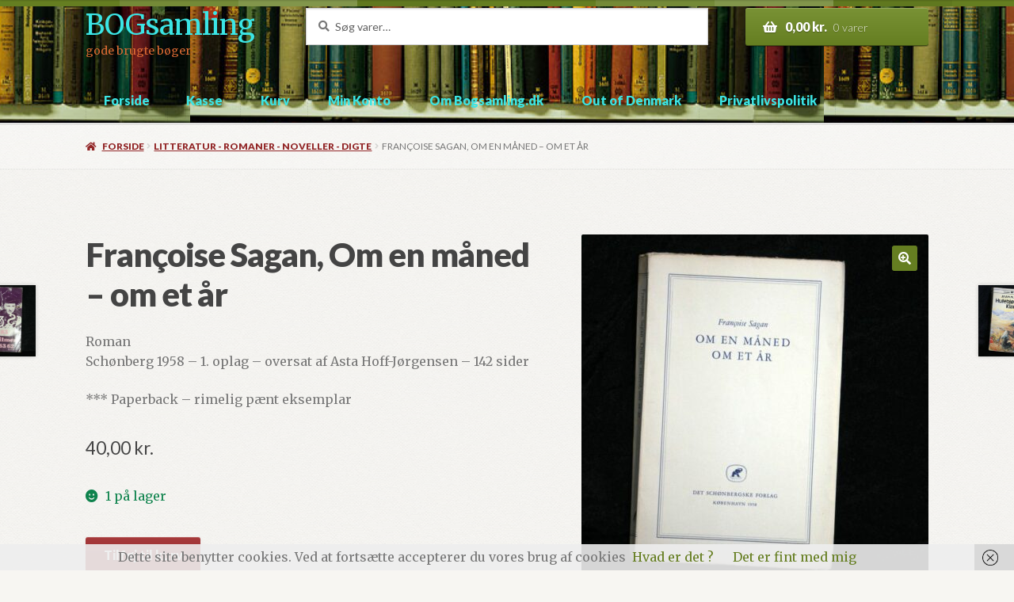

--- FILE ---
content_type: text/html; charset=UTF-8
request_url: https://www.bogsamling.dk/vare/francoise-sagan-om-en-maaned-om-et-aar/
body_size: 16898
content:
<!doctype html>
<html lang="da-DK">
<head>
<meta charset="UTF-8">
<meta name="viewport" content="width=device-width, initial-scale=1">
<link rel="profile" href="http://gmpg.org/xfn/11">
<link rel="pingback" href="https://www.bogsamling.dk/xmlrpc.php">

<title>Françoise Sagan, Om en måned &#8211; om et år &#8211; BOGsamling</title>
<meta name='robots' content='max-image-preview:large' />
<script>window._wca = window._wca || [];</script>
<link rel='dns-prefetch' href='//stats.wp.com' />
<link rel='dns-prefetch' href='//fonts.googleapis.com' />
<link rel='preconnect' href='//c0.wp.com' />
<link rel="alternate" type="application/rss+xml" title="BOGsamling &raquo; Feed" href="https://www.bogsamling.dk/feed/" />
<link rel="alternate" type="application/rss+xml" title="BOGsamling &raquo;-kommentar-feed" href="https://www.bogsamling.dk/comments/feed/" />
<link rel="alternate" title="oEmbed (JSON)" type="application/json+oembed" href="https://www.bogsamling.dk/wp-json/oembed/1.0/embed?url=https%3A%2F%2Fwww.bogsamling.dk%2Fvare%2Ffrancoise-sagan-om-en-maaned-om-et-aar%2F" />
<link rel="alternate" title="oEmbed (XML)" type="text/xml+oembed" href="https://www.bogsamling.dk/wp-json/oembed/1.0/embed?url=https%3A%2F%2Fwww.bogsamling.dk%2Fvare%2Ffrancoise-sagan-om-en-maaned-om-et-aar%2F&#038;format=xml" />
<style id='wp-img-auto-sizes-contain-inline-css'>
img:is([sizes=auto i],[sizes^="auto," i]){contain-intrinsic-size:3000px 1500px}
/*# sourceURL=wp-img-auto-sizes-contain-inline-css */
</style>
<style id='wp-emoji-styles-inline-css'>

	img.wp-smiley, img.emoji {
		display: inline !important;
		border: none !important;
		box-shadow: none !important;
		height: 1em !important;
		width: 1em !important;
		margin: 0 0.07em !important;
		vertical-align: -0.1em !important;
		background: none !important;
		padding: 0 !important;
	}
/*# sourceURL=wp-emoji-styles-inline-css */
</style>
<style id='wp-block-library-inline-css'>
:root{--wp-block-synced-color:#7a00df;--wp-block-synced-color--rgb:122,0,223;--wp-bound-block-color:var(--wp-block-synced-color);--wp-editor-canvas-background:#ddd;--wp-admin-theme-color:#007cba;--wp-admin-theme-color--rgb:0,124,186;--wp-admin-theme-color-darker-10:#006ba1;--wp-admin-theme-color-darker-10--rgb:0,107,160.5;--wp-admin-theme-color-darker-20:#005a87;--wp-admin-theme-color-darker-20--rgb:0,90,135;--wp-admin-border-width-focus:2px}@media (min-resolution:192dpi){:root{--wp-admin-border-width-focus:1.5px}}.wp-element-button{cursor:pointer}:root .has-very-light-gray-background-color{background-color:#eee}:root .has-very-dark-gray-background-color{background-color:#313131}:root .has-very-light-gray-color{color:#eee}:root .has-very-dark-gray-color{color:#313131}:root .has-vivid-green-cyan-to-vivid-cyan-blue-gradient-background{background:linear-gradient(135deg,#00d084,#0693e3)}:root .has-purple-crush-gradient-background{background:linear-gradient(135deg,#34e2e4,#4721fb 50%,#ab1dfe)}:root .has-hazy-dawn-gradient-background{background:linear-gradient(135deg,#faaca8,#dad0ec)}:root .has-subdued-olive-gradient-background{background:linear-gradient(135deg,#fafae1,#67a671)}:root .has-atomic-cream-gradient-background{background:linear-gradient(135deg,#fdd79a,#004a59)}:root .has-nightshade-gradient-background{background:linear-gradient(135deg,#330968,#31cdcf)}:root .has-midnight-gradient-background{background:linear-gradient(135deg,#020381,#2874fc)}:root{--wp--preset--font-size--normal:16px;--wp--preset--font-size--huge:42px}.has-regular-font-size{font-size:1em}.has-larger-font-size{font-size:2.625em}.has-normal-font-size{font-size:var(--wp--preset--font-size--normal)}.has-huge-font-size{font-size:var(--wp--preset--font-size--huge)}.has-text-align-center{text-align:center}.has-text-align-left{text-align:left}.has-text-align-right{text-align:right}.has-fit-text{white-space:nowrap!important}#end-resizable-editor-section{display:none}.aligncenter{clear:both}.items-justified-left{justify-content:flex-start}.items-justified-center{justify-content:center}.items-justified-right{justify-content:flex-end}.items-justified-space-between{justify-content:space-between}.screen-reader-text{border:0;clip-path:inset(50%);height:1px;margin:-1px;overflow:hidden;padding:0;position:absolute;width:1px;word-wrap:normal!important}.screen-reader-text:focus{background-color:#ddd;clip-path:none;color:#444;display:block;font-size:1em;height:auto;left:5px;line-height:normal;padding:15px 23px 14px;text-decoration:none;top:5px;width:auto;z-index:100000}html :where(.has-border-color){border-style:solid}html :where([style*=border-top-color]){border-top-style:solid}html :where([style*=border-right-color]){border-right-style:solid}html :where([style*=border-bottom-color]){border-bottom-style:solid}html :where([style*=border-left-color]){border-left-style:solid}html :where([style*=border-width]){border-style:solid}html :where([style*=border-top-width]){border-top-style:solid}html :where([style*=border-right-width]){border-right-style:solid}html :where([style*=border-bottom-width]){border-bottom-style:solid}html :where([style*=border-left-width]){border-left-style:solid}html :where(img[class*=wp-image-]){height:auto;max-width:100%}:where(figure){margin:0 0 1em}html :where(.is-position-sticky){--wp-admin--admin-bar--position-offset:var(--wp-admin--admin-bar--height,0px)}@media screen and (max-width:600px){html :where(.is-position-sticky){--wp-admin--admin-bar--position-offset:0px}}

/*# sourceURL=wp-block-library-inline-css */
</style><style id='global-styles-inline-css'>
:root{--wp--preset--aspect-ratio--square: 1;--wp--preset--aspect-ratio--4-3: 4/3;--wp--preset--aspect-ratio--3-4: 3/4;--wp--preset--aspect-ratio--3-2: 3/2;--wp--preset--aspect-ratio--2-3: 2/3;--wp--preset--aspect-ratio--16-9: 16/9;--wp--preset--aspect-ratio--9-16: 9/16;--wp--preset--color--black: #000000;--wp--preset--color--cyan-bluish-gray: #abb8c3;--wp--preset--color--white: #ffffff;--wp--preset--color--pale-pink: #f78da7;--wp--preset--color--vivid-red: #cf2e2e;--wp--preset--color--luminous-vivid-orange: #ff6900;--wp--preset--color--luminous-vivid-amber: #fcb900;--wp--preset--color--light-green-cyan: #7bdcb5;--wp--preset--color--vivid-green-cyan: #00d084;--wp--preset--color--pale-cyan-blue: #8ed1fc;--wp--preset--color--vivid-cyan-blue: #0693e3;--wp--preset--color--vivid-purple: #9b51e0;--wp--preset--gradient--vivid-cyan-blue-to-vivid-purple: linear-gradient(135deg,rgb(6,147,227) 0%,rgb(155,81,224) 100%);--wp--preset--gradient--light-green-cyan-to-vivid-green-cyan: linear-gradient(135deg,rgb(122,220,180) 0%,rgb(0,208,130) 100%);--wp--preset--gradient--luminous-vivid-amber-to-luminous-vivid-orange: linear-gradient(135deg,rgb(252,185,0) 0%,rgb(255,105,0) 100%);--wp--preset--gradient--luminous-vivid-orange-to-vivid-red: linear-gradient(135deg,rgb(255,105,0) 0%,rgb(207,46,46) 100%);--wp--preset--gradient--very-light-gray-to-cyan-bluish-gray: linear-gradient(135deg,rgb(238,238,238) 0%,rgb(169,184,195) 100%);--wp--preset--gradient--cool-to-warm-spectrum: linear-gradient(135deg,rgb(74,234,220) 0%,rgb(151,120,209) 20%,rgb(207,42,186) 40%,rgb(238,44,130) 60%,rgb(251,105,98) 80%,rgb(254,248,76) 100%);--wp--preset--gradient--blush-light-purple: linear-gradient(135deg,rgb(255,206,236) 0%,rgb(152,150,240) 100%);--wp--preset--gradient--blush-bordeaux: linear-gradient(135deg,rgb(254,205,165) 0%,rgb(254,45,45) 50%,rgb(107,0,62) 100%);--wp--preset--gradient--luminous-dusk: linear-gradient(135deg,rgb(255,203,112) 0%,rgb(199,81,192) 50%,rgb(65,88,208) 100%);--wp--preset--gradient--pale-ocean: linear-gradient(135deg,rgb(255,245,203) 0%,rgb(182,227,212) 50%,rgb(51,167,181) 100%);--wp--preset--gradient--electric-grass: linear-gradient(135deg,rgb(202,248,128) 0%,rgb(113,206,126) 100%);--wp--preset--gradient--midnight: linear-gradient(135deg,rgb(2,3,129) 0%,rgb(40,116,252) 100%);--wp--preset--font-size--small: 14px;--wp--preset--font-size--medium: 23px;--wp--preset--font-size--large: 26px;--wp--preset--font-size--x-large: 42px;--wp--preset--font-size--normal: 16px;--wp--preset--font-size--huge: 37px;--wp--preset--spacing--20: 0.44rem;--wp--preset--spacing--30: 0.67rem;--wp--preset--spacing--40: 1rem;--wp--preset--spacing--50: 1.5rem;--wp--preset--spacing--60: 2.25rem;--wp--preset--spacing--70: 3.38rem;--wp--preset--spacing--80: 5.06rem;--wp--preset--shadow--natural: 6px 6px 9px rgba(0, 0, 0, 0.2);--wp--preset--shadow--deep: 12px 12px 50px rgba(0, 0, 0, 0.4);--wp--preset--shadow--sharp: 6px 6px 0px rgba(0, 0, 0, 0.2);--wp--preset--shadow--outlined: 6px 6px 0px -3px rgb(255, 255, 255), 6px 6px rgb(0, 0, 0);--wp--preset--shadow--crisp: 6px 6px 0px rgb(0, 0, 0);}:root :where(.is-layout-flow) > :first-child{margin-block-start: 0;}:root :where(.is-layout-flow) > :last-child{margin-block-end: 0;}:root :where(.is-layout-flow) > *{margin-block-start: 24px;margin-block-end: 0;}:root :where(.is-layout-constrained) > :first-child{margin-block-start: 0;}:root :where(.is-layout-constrained) > :last-child{margin-block-end: 0;}:root :where(.is-layout-constrained) > *{margin-block-start: 24px;margin-block-end: 0;}:root :where(.is-layout-flex){gap: 24px;}:root :where(.is-layout-grid){gap: 24px;}body .is-layout-flex{display: flex;}.is-layout-flex{flex-wrap: wrap;align-items: center;}.is-layout-flex > :is(*, div){margin: 0;}body .is-layout-grid{display: grid;}.is-layout-grid > :is(*, div){margin: 0;}.has-black-color{color: var(--wp--preset--color--black) !important;}.has-cyan-bluish-gray-color{color: var(--wp--preset--color--cyan-bluish-gray) !important;}.has-white-color{color: var(--wp--preset--color--white) !important;}.has-pale-pink-color{color: var(--wp--preset--color--pale-pink) !important;}.has-vivid-red-color{color: var(--wp--preset--color--vivid-red) !important;}.has-luminous-vivid-orange-color{color: var(--wp--preset--color--luminous-vivid-orange) !important;}.has-luminous-vivid-amber-color{color: var(--wp--preset--color--luminous-vivid-amber) !important;}.has-light-green-cyan-color{color: var(--wp--preset--color--light-green-cyan) !important;}.has-vivid-green-cyan-color{color: var(--wp--preset--color--vivid-green-cyan) !important;}.has-pale-cyan-blue-color{color: var(--wp--preset--color--pale-cyan-blue) !important;}.has-vivid-cyan-blue-color{color: var(--wp--preset--color--vivid-cyan-blue) !important;}.has-vivid-purple-color{color: var(--wp--preset--color--vivid-purple) !important;}.has-black-background-color{background-color: var(--wp--preset--color--black) !important;}.has-cyan-bluish-gray-background-color{background-color: var(--wp--preset--color--cyan-bluish-gray) !important;}.has-white-background-color{background-color: var(--wp--preset--color--white) !important;}.has-pale-pink-background-color{background-color: var(--wp--preset--color--pale-pink) !important;}.has-vivid-red-background-color{background-color: var(--wp--preset--color--vivid-red) !important;}.has-luminous-vivid-orange-background-color{background-color: var(--wp--preset--color--luminous-vivid-orange) !important;}.has-luminous-vivid-amber-background-color{background-color: var(--wp--preset--color--luminous-vivid-amber) !important;}.has-light-green-cyan-background-color{background-color: var(--wp--preset--color--light-green-cyan) !important;}.has-vivid-green-cyan-background-color{background-color: var(--wp--preset--color--vivid-green-cyan) !important;}.has-pale-cyan-blue-background-color{background-color: var(--wp--preset--color--pale-cyan-blue) !important;}.has-vivid-cyan-blue-background-color{background-color: var(--wp--preset--color--vivid-cyan-blue) !important;}.has-vivid-purple-background-color{background-color: var(--wp--preset--color--vivid-purple) !important;}.has-black-border-color{border-color: var(--wp--preset--color--black) !important;}.has-cyan-bluish-gray-border-color{border-color: var(--wp--preset--color--cyan-bluish-gray) !important;}.has-white-border-color{border-color: var(--wp--preset--color--white) !important;}.has-pale-pink-border-color{border-color: var(--wp--preset--color--pale-pink) !important;}.has-vivid-red-border-color{border-color: var(--wp--preset--color--vivid-red) !important;}.has-luminous-vivid-orange-border-color{border-color: var(--wp--preset--color--luminous-vivid-orange) !important;}.has-luminous-vivid-amber-border-color{border-color: var(--wp--preset--color--luminous-vivid-amber) !important;}.has-light-green-cyan-border-color{border-color: var(--wp--preset--color--light-green-cyan) !important;}.has-vivid-green-cyan-border-color{border-color: var(--wp--preset--color--vivid-green-cyan) !important;}.has-pale-cyan-blue-border-color{border-color: var(--wp--preset--color--pale-cyan-blue) !important;}.has-vivid-cyan-blue-border-color{border-color: var(--wp--preset--color--vivid-cyan-blue) !important;}.has-vivid-purple-border-color{border-color: var(--wp--preset--color--vivid-purple) !important;}.has-vivid-cyan-blue-to-vivid-purple-gradient-background{background: var(--wp--preset--gradient--vivid-cyan-blue-to-vivid-purple) !important;}.has-light-green-cyan-to-vivid-green-cyan-gradient-background{background: var(--wp--preset--gradient--light-green-cyan-to-vivid-green-cyan) !important;}.has-luminous-vivid-amber-to-luminous-vivid-orange-gradient-background{background: var(--wp--preset--gradient--luminous-vivid-amber-to-luminous-vivid-orange) !important;}.has-luminous-vivid-orange-to-vivid-red-gradient-background{background: var(--wp--preset--gradient--luminous-vivid-orange-to-vivid-red) !important;}.has-very-light-gray-to-cyan-bluish-gray-gradient-background{background: var(--wp--preset--gradient--very-light-gray-to-cyan-bluish-gray) !important;}.has-cool-to-warm-spectrum-gradient-background{background: var(--wp--preset--gradient--cool-to-warm-spectrum) !important;}.has-blush-light-purple-gradient-background{background: var(--wp--preset--gradient--blush-light-purple) !important;}.has-blush-bordeaux-gradient-background{background: var(--wp--preset--gradient--blush-bordeaux) !important;}.has-luminous-dusk-gradient-background{background: var(--wp--preset--gradient--luminous-dusk) !important;}.has-pale-ocean-gradient-background{background: var(--wp--preset--gradient--pale-ocean) !important;}.has-electric-grass-gradient-background{background: var(--wp--preset--gradient--electric-grass) !important;}.has-midnight-gradient-background{background: var(--wp--preset--gradient--midnight) !important;}.has-small-font-size{font-size: var(--wp--preset--font-size--small) !important;}.has-medium-font-size{font-size: var(--wp--preset--font-size--medium) !important;}.has-large-font-size{font-size: var(--wp--preset--font-size--large) !important;}.has-x-large-font-size{font-size: var(--wp--preset--font-size--x-large) !important;}
/*# sourceURL=global-styles-inline-css */
</style>

<style id='classic-theme-styles-inline-css'>
/*! This file is auto-generated */
.wp-block-button__link{color:#fff;background-color:#32373c;border-radius:9999px;box-shadow:none;text-decoration:none;padding:calc(.667em + 2px) calc(1.333em + 2px);font-size:1.125em}.wp-block-file__button{background:#32373c;color:#fff;text-decoration:none}
/*# sourceURL=/wp-includes/css/classic-themes.min.css */
</style>
<link rel='stylesheet' id='storefront-gutenberg-blocks-css' href='https://www.bogsamling.dk/wp-content/themes/storefront/assets/css/base/gutenberg-blocks.css?ver=4.6.2' media='all' />
<style id='storefront-gutenberg-blocks-inline-css'>

				.wp-block-button__link:not(.has-text-color) {
					color: #ffffff;
				}

				.wp-block-button__link:not(.has-text-color):hover,
				.wp-block-button__link:not(.has-text-color):focus,
				.wp-block-button__link:not(.has-text-color):active {
					color: #ffffff;
				}

				.wp-block-button__link:not(.has-background) {
					background-color: #657E21;
				}

				.wp-block-button__link:not(.has-background):hover,
				.wp-block-button__link:not(.has-background):focus,
				.wp-block-button__link:not(.has-background):active {
					border-color: #4c6508;
					background-color: #4c6508;
				}

				.wc-block-grid__products .wc-block-grid__product .wp-block-button__link {
					background-color: #657E21;
					border-color: #657E21;
					color: #ffffff;
				}

				.wp-block-quote footer,
				.wp-block-quote cite,
				.wp-block-quote__citation {
					color: #777777;
				}

				.wp-block-pullquote cite,
				.wp-block-pullquote footer,
				.wp-block-pullquote__citation {
					color: #777777;
				}

				.wp-block-image figcaption {
					color: #777777;
				}

				.wp-block-separator.is-style-dots::before {
					color: #444444;
				}

				.wp-block-file a.wp-block-file__button {
					color: #ffffff;
					background-color: #657E21;
					border-color: #657E21;
				}

				.wp-block-file a.wp-block-file__button:hover,
				.wp-block-file a.wp-block-file__button:focus,
				.wp-block-file a.wp-block-file__button:active {
					color: #ffffff;
					background-color: #4c6508;
				}

				.wp-block-code,
				.wp-block-preformatted pre {
					color: #777777;
				}

				.wp-block-table:not( .has-background ):not( .is-style-stripes ) tbody tr:nth-child(2n) td {
					background-color: #f5f4f0;
				}

				.wp-block-cover .wp-block-cover__inner-container h1:not(.has-text-color),
				.wp-block-cover .wp-block-cover__inner-container h2:not(.has-text-color),
				.wp-block-cover .wp-block-cover__inner-container h3:not(.has-text-color),
				.wp-block-cover .wp-block-cover__inner-container h4:not(.has-text-color),
				.wp-block-cover .wp-block-cover__inner-container h5:not(.has-text-color),
				.wp-block-cover .wp-block-cover__inner-container h6:not(.has-text-color) {
					color: #000000;
				}

				div.wc-block-components-price-slider__range-input-progress,
				.rtl .wc-block-components-price-slider__range-input-progress {
					--range-color: #657E21;
				}

				/* Target only IE11 */
				@media all and (-ms-high-contrast: none), (-ms-high-contrast: active) {
					.wc-block-components-price-slider__range-input-progress {
						background: #657E21;
					}
				}

				.wc-block-components-button:not(.is-link) {
					background-color: #922627;
					color: #ffffff;
				}

				.wc-block-components-button:not(.is-link):hover,
				.wc-block-components-button:not(.is-link):focus,
				.wc-block-components-button:not(.is-link):active {
					background-color: #790d0e;
					color: #ffffff;
				}

				.wc-block-components-button:not(.is-link):disabled {
					background-color: #922627;
					color: #ffffff;
				}

				.wc-block-cart__submit-container {
					background-color: #F7F6F2;
				}

				.wc-block-cart__submit-container::before {
					color: rgba(212,211,207,0.5);
				}

				.wc-block-components-order-summary-item__quantity {
					background-color: #F7F6F2;
					border-color: #777777;
					box-shadow: 0 0 0 2px #F7F6F2;
					color: #777777;
				}
			
/*# sourceURL=storefront-gutenberg-blocks-inline-css */
</style>
<link rel='stylesheet' id='photoswipe-css' href='https://c0.wp.com/p/woocommerce/10.4.3/assets/css/photoswipe/photoswipe.min.css' media='all' />
<link rel='stylesheet' id='photoswipe-default-skin-css' href='https://c0.wp.com/p/woocommerce/10.4.3/assets/css/photoswipe/default-skin/default-skin.min.css' media='all' />
<style id='woocommerce-inline-inline-css'>
.woocommerce form .form-row .required { visibility: visible; }
/*# sourceURL=woocommerce-inline-inline-css */
</style>
<link rel='stylesheet' id='storefront-style-css' href='https://www.bogsamling.dk/wp-content/themes/storefront/style.css?ver=4.6.2' media='all' />
<style id='storefront-style-inline-css'>

			.main-navigation ul li a,
			.site-title a,
			ul.menu li a,
			.site-branding h1 a,
			button.menu-toggle,
			button.menu-toggle:hover,
			.handheld-navigation .dropdown-toggle {
				color: #3be5e5;
			}

			button.menu-toggle,
			button.menu-toggle:hover {
				border-color: #3be5e5;
			}

			.main-navigation ul li a:hover,
			.main-navigation ul li:hover > a,
			.site-title a:hover,
			.site-header ul.menu li.current-menu-item > a {
				color: #7cffff;
			}

			table:not( .has-background ) th {
				background-color: #f0efeb;
			}

			table:not( .has-background ) tbody td {
				background-color: #f5f4f0;
			}

			table:not( .has-background ) tbody tr:nth-child(2n) td,
			fieldset,
			fieldset legend {
				background-color: #f3f2ee;
			}

			.site-header,
			.secondary-navigation ul ul,
			.main-navigation ul.menu > li.menu-item-has-children:after,
			.secondary-navigation ul.menu ul,
			.storefront-handheld-footer-bar,
			.storefront-handheld-footer-bar ul li > a,
			.storefront-handheld-footer-bar ul li.search .site-search,
			button.menu-toggle,
			button.menu-toggle:hover {
				background-color: #ffffff;
			}

			p.site-description,
			.site-header,
			.storefront-handheld-footer-bar {
				color: #dd6b33;
			}

			button.menu-toggle:after,
			button.menu-toggle:before,
			button.menu-toggle span:before {
				background-color: #3be5e5;
			}

			h1, h2, h3, h4, h5, h6, .wc-block-grid__product-title {
				color: #444444;
			}

			.widget h1 {
				border-bottom-color: #444444;
			}

			body,
			.secondary-navigation a {
				color: #777777;
			}

			.widget-area .widget a,
			.hentry .entry-header .posted-on a,
			.hentry .entry-header .post-author a,
			.hentry .entry-header .post-comments a,
			.hentry .entry-header .byline a {
				color: #7c7c7c;
			}

			a {
				color: #657E21;
			}

			a:focus,
			button:focus,
			.button.alt:focus,
			input:focus,
			textarea:focus,
			input[type="button"]:focus,
			input[type="reset"]:focus,
			input[type="submit"]:focus,
			input[type="email"]:focus,
			input[type="tel"]:focus,
			input[type="url"]:focus,
			input[type="password"]:focus,
			input[type="search"]:focus {
				outline-color: #657E21;
			}

			button, input[type="button"], input[type="reset"], input[type="submit"], .button, .widget a.button {
				background-color: #657E21;
				border-color: #657E21;
				color: #ffffff;
			}

			button:hover, input[type="button"]:hover, input[type="reset"]:hover, input[type="submit"]:hover, .button:hover, .widget a.button:hover {
				background-color: #4c6508;
				border-color: #4c6508;
				color: #ffffff;
			}

			button.alt, input[type="button"].alt, input[type="reset"].alt, input[type="submit"].alt, .button.alt, .widget-area .widget a.button.alt {
				background-color: #922627;
				border-color: #922627;
				color: #ffffff;
			}

			button.alt:hover, input[type="button"].alt:hover, input[type="reset"].alt:hover, input[type="submit"].alt:hover, .button.alt:hover, .widget-area .widget a.button.alt:hover {
				background-color: #790d0e;
				border-color: #790d0e;
				color: #ffffff;
			}

			.pagination .page-numbers li .page-numbers.current {
				background-color: #deddd9;
				color: #6d6d6d;
			}

			#comments .comment-list .comment-content .comment-text {
				background-color: #f0efeb;
			}

			.site-footer {
				background-color: #ffffff;
				color: #777777;
			}

			.site-footer a:not(.button):not(.components-button) {
				color: #657E21;
			}

			.site-footer .storefront-handheld-footer-bar a:not(.button):not(.components-button) {
				color: #3be5e5;
			}

			.site-footer h1, .site-footer h2, .site-footer h3, .site-footer h4, .site-footer h5, .site-footer h6, .site-footer .widget .widget-title, .site-footer .widget .widgettitle {
				color: #444444;
			}

			.page-template-template-homepage.has-post-thumbnail .type-page.has-post-thumbnail .entry-title {
				color: #000000;
			}

			.page-template-template-homepage.has-post-thumbnail .type-page.has-post-thumbnail .entry-content {
				color: #000000;
			}

			@media screen and ( min-width: 768px ) {
				.secondary-navigation ul.menu a:hover {
					color: #f6844c;
				}

				.secondary-navigation ul.menu a {
					color: #dd6b33;
				}

				.main-navigation ul.menu ul.sub-menu,
				.main-navigation ul.nav-menu ul.children {
					background-color: #f0f0f0;
				}

				.site-header {
					border-bottom-color: #f0f0f0;
				}
			}
/*# sourceURL=storefront-style-inline-css */
</style>
<link rel='stylesheet' id='storefront-icons-css' href='https://www.bogsamling.dk/wp-content/themes/storefront/assets/css/base/icons.css?ver=4.6.2' media='all' />
<link rel='stylesheet' id='storefront-fonts-css' href='https://fonts.googleapis.com/css?family=Source+Sans+Pro%3A400%2C300%2C300italic%2C400italic%2C600%2C700%2C900&#038;subset=latin%2Clatin-ext&#038;ver=4.6.2' media='all' />
<link rel='stylesheet' id='storefront-jetpack-widgets-css' href='https://www.bogsamling.dk/wp-content/themes/storefront/assets/css/jetpack/widgets.css?ver=4.6.2' media='all' />
<link rel='stylesheet' id='storefront-woocommerce-style-css' href='https://www.bogsamling.dk/wp-content/themes/storefront/assets/css/woocommerce/woocommerce.css?ver=4.6.2' media='all' />
<style id='storefront-woocommerce-style-inline-css'>
@font-face {
				font-family: star;
				src: url(https://www.bogsamling.dk/wp-content/plugins/woocommerce/assets/fonts/star.eot);
				src:
					url(https://www.bogsamling.dk/wp-content/plugins/woocommerce/assets/fonts/star.eot?#iefix) format("embedded-opentype"),
					url(https://www.bogsamling.dk/wp-content/plugins/woocommerce/assets/fonts/star.woff) format("woff"),
					url(https://www.bogsamling.dk/wp-content/plugins/woocommerce/assets/fonts/star.ttf) format("truetype"),
					url(https://www.bogsamling.dk/wp-content/plugins/woocommerce/assets/fonts/star.svg#star) format("svg");
				font-weight: 400;
				font-style: normal;
			}
			@font-face {
				font-family: WooCommerce;
				src: url(https://www.bogsamling.dk/wp-content/plugins/woocommerce/assets/fonts/WooCommerce.eot);
				src:
					url(https://www.bogsamling.dk/wp-content/plugins/woocommerce/assets/fonts/WooCommerce.eot?#iefix) format("embedded-opentype"),
					url(https://www.bogsamling.dk/wp-content/plugins/woocommerce/assets/fonts/WooCommerce.woff) format("woff"),
					url(https://www.bogsamling.dk/wp-content/plugins/woocommerce/assets/fonts/WooCommerce.ttf) format("truetype"),
					url(https://www.bogsamling.dk/wp-content/plugins/woocommerce/assets/fonts/WooCommerce.svg#WooCommerce) format("svg");
				font-weight: 400;
				font-style: normal;
			}

			a.cart-contents,
			.site-header-cart .widget_shopping_cart a {
				color: #3be5e5;
			}

			a.cart-contents:hover,
			.site-header-cart .widget_shopping_cart a:hover,
			.site-header-cart:hover > li > a {
				color: #7cffff;
			}

			table.cart td.product-remove,
			table.cart td.actions {
				border-top-color: #F7F6F2;
			}

			.storefront-handheld-footer-bar ul li.cart .count {
				background-color: #3be5e5;
				color: #ffffff;
				border-color: #ffffff;
			}

			.woocommerce-tabs ul.tabs li.active a,
			ul.products li.product .price,
			.onsale,
			.wc-block-grid__product-onsale,
			.widget_search form:before,
			.widget_product_search form:before {
				color: #777777;
			}

			.woocommerce-breadcrumb a,
			a.woocommerce-review-link,
			.product_meta a {
				color: #7c7c7c;
			}

			.wc-block-grid__product-onsale,
			.onsale {
				border-color: #777777;
			}

			.star-rating span:before,
			.quantity .plus, .quantity .minus,
			p.stars a:hover:after,
			p.stars a:after,
			.star-rating span:before,
			#payment .payment_methods li input[type=radio]:first-child:checked+label:before {
				color: #657E21;
			}

			.widget_price_filter .ui-slider .ui-slider-range,
			.widget_price_filter .ui-slider .ui-slider-handle {
				background-color: #657E21;
			}

			.order_details {
				background-color: #f0efeb;
			}

			.order_details > li {
				border-bottom: 1px dotted #dbdad6;
			}

			.order_details:before,
			.order_details:after {
				background: -webkit-linear-gradient(transparent 0,transparent 0),-webkit-linear-gradient(135deg,#f0efeb 33.33%,transparent 33.33%),-webkit-linear-gradient(45deg,#f0efeb 33.33%,transparent 33.33%)
			}

			#order_review {
				background-color: #F7F6F2;
			}

			#payment .payment_methods > li .payment_box,
			#payment .place-order {
				background-color: #f2f1ed;
			}

			#payment .payment_methods > li:not(.woocommerce-notice) {
				background-color: #edece8;
			}

			#payment .payment_methods > li:not(.woocommerce-notice):hover {
				background-color: #e8e7e3;
			}

			.woocommerce-pagination .page-numbers li .page-numbers.current {
				background-color: #deddd9;
				color: #6d6d6d;
			}

			.wc-block-grid__product-onsale,
			.onsale,
			.woocommerce-pagination .page-numbers li .page-numbers:not(.current) {
				color: #777777;
			}

			p.stars a:before,
			p.stars a:hover~a:before,
			p.stars.selected a.active~a:before {
				color: #777777;
			}

			p.stars.selected a.active:before,
			p.stars:hover a:before,
			p.stars.selected a:not(.active):before,
			p.stars.selected a.active:before {
				color: #657E21;
			}

			.single-product div.product .woocommerce-product-gallery .woocommerce-product-gallery__trigger {
				background-color: #657E21;
				color: #ffffff;
			}

			.single-product div.product .woocommerce-product-gallery .woocommerce-product-gallery__trigger:hover {
				background-color: #4c6508;
				border-color: #4c6508;
				color: #ffffff;
			}

			.button.added_to_cart:focus,
			.button.wc-forward:focus {
				outline-color: #657E21;
			}

			.added_to_cart,
			.site-header-cart .widget_shopping_cart a.button,
			.wc-block-grid__products .wc-block-grid__product .wp-block-button__link {
				background-color: #657E21;
				border-color: #657E21;
				color: #ffffff;
			}

			.added_to_cart:hover,
			.site-header-cart .widget_shopping_cart a.button:hover,
			.wc-block-grid__products .wc-block-grid__product .wp-block-button__link:hover {
				background-color: #4c6508;
				border-color: #4c6508;
				color: #ffffff;
			}

			.added_to_cart.alt, .added_to_cart, .widget a.button.checkout {
				background-color: #922627;
				border-color: #922627;
				color: #ffffff;
			}

			.added_to_cart.alt:hover, .added_to_cart:hover, .widget a.button.checkout:hover {
				background-color: #790d0e;
				border-color: #790d0e;
				color: #ffffff;
			}

			.button.loading {
				color: #657E21;
			}

			.button.loading:hover {
				background-color: #657E21;
			}

			.button.loading:after {
				color: #ffffff;
			}

			@media screen and ( min-width: 768px ) {
				.site-header-cart .widget_shopping_cart,
				.site-header .product_list_widget li .quantity {
					color: #dd6b33;
				}

				.site-header-cart .widget_shopping_cart .buttons,
				.site-header-cart .widget_shopping_cart .total {
					background-color: #f5f5f5;
				}

				.site-header-cart .widget_shopping_cart {
					background-color: #f0f0f0;
				}
			}
				.storefront-product-pagination a {
					color: #777777;
					background-color: #F7F6F2;
				}
				.storefront-sticky-add-to-cart {
					color: #777777;
					background-color: #F7F6F2;
				}

				.storefront-sticky-add-to-cart a:not(.button) {
					color: #3be5e5;
				}
/*# sourceURL=storefront-woocommerce-style-inline-css */
</style>
<link rel='stylesheet' id='storefront-child-style-css' href='https://www.bogsamling.dk/wp-content/themes/bookshop/style.css?ver=1.0.20' media='all' />
<style id='storefront-child-style-inline-css'>

				.secondary-navigation ul.menu li a,
				.woocommerce-breadcrumb a,
				ul.products li.product .price,
				.star-rating span:before {
					color: #922627;
				}

				.site-header-cart .widget_shopping_cart, .main-navigation ul.menu ul.sub-menu, .main-navigation ul.nav-menu ul.children {
					background-color: #ffffff;
				}

				.star-rating:before {
					color: #777777;
				}

				.single-product div.product .summary .price,
				#reviews .commentlist li .review-meta strong,
				.main-navigation ul li.smm-active .widget h3.widget-title {
					color: #444444;
				}

				ul.products li.product h3,
				ul.products li.product .button,
				ul.products li.product .added_to_cart,
				.widget-area .widget a:not(.button) {
					color: #657E21;
				}

				.main-navigation ul li .smm-mega-menu ul.products li.product a.button.add_to_cart_button,
				.main-navigation ul li .smm-mega-menu ul.products li.product a.added_to_cart,
				.main-navigation ul li .smm-mega-menu ul.products li.product a.button.add_to_cart_button:hover,
				.main-navigation ul li .smm-mega-menu ul.products li.product a.added_to_cart:hover,
				.main-navigation ul li .smm-mega-menu ul.products li.product a.button.product_type_grouped,
				.main-navigation ul li .smm-mega-menu ul.products li.product a.button.product_type_grouped:hover {
					color: #657E21 !important;
					background-color: transparent !important;
				}

				.widget-area .widget a:hover,
				.main-navigation ul li a:hover,
				.main-navigation ul li:hover > a,
				.site-title a:hover, a.cart-contents:hover,
				.site-header-cart .widget_shopping_cart a:hover,
				.site-header-cart:hover > li > a,
				ul.menu li.current-menu-item > a {
					color: #3d5600;
				}

				ul.products li.product .format,
				ul.products li.product .author,
				ul.products li.product .button:before,
				mark {
					color: #777777;
				}

				.onsale {
					background-color: #657E21;
					color: #F7F6F2;
				}

				.secondary-navigation ul.menu li a:hover {
					color: #ba4e4f;
				}

				.site-header:before {
					background-color: #657E21;
				}

				.button,
				button:not(.pswp__button),
				input[type=button],
				input[type=reset],
				input[type=submit],
				.wc-block-components-panel__button,
				.site-header-cart .cart-contents {
					background: #657E21; /* Old browsers */
					background: -moz-linear-gradient(top, #799235 0%, #657E21 100%); /* FF3.6-15 */
					background: -webkit-linear-gradient(top, #799235 0%,#657E21 100%); /* Chrome10-25,Safari5.1-6 */
					background: linear-gradient(to bottom, #799235 0%,#657E21 100%); /* W3C, IE10+, FF16+, Chrome26+, Opera12+, Safari7+ */
					filter: progid:DXImageTransform.Microsoft.gradient( startColorstr="#799235", endColorstr="#657E21",GradientType=0 ); /* IE6-9 */
					color: #ffffff
				}
				
				button.wc-block-components-chip__remove {
					box-shadow: none;
				}

				.button:hover,
				button:not(.pswp__button):hover,
				input[type=button]:hover,
				input[type=reset]:hover,
				input[type=submit]:hover,
				.site-header-cart .cart-contents:hover {
					background: #657E21; /* Old browsers */
					background: -moz-linear-gradient(top, #657E21 0%, #425b00 100%); /* FF3.6-15 */
					background: -webkit-linear-gradient(top, #657E21 0%,#425b00 100%); /* Chrome10-25,Safari5.1-6 */
					background: linear-gradient(to bottom, #657E21 0%,#425b00 100%); /* W3C, IE10+, FF16+, Chrome26+, Opera12+, Safari7+ */
					filter: progid:DXImageTransform.Microsoft.gradient( startColorstr="#657E21", endColorstr="#425b00",GradientType=0 ); /* IE6-9 */
				}
				
				button.wc-block-components-chip__remove:hover {
					background: none;
				}

				.button.alt,
				button.alt,
				input[type=button].alt,
				input[type=reset].alt,
				input[type=submit].alt {
					background: #922627; /* Old browsers */
					background: -moz-linear-gradient(top, #a63a3b 0%, #922627 100%); /* FF3.6-15 */
					background: -webkit-linear-gradient(top, #a63a3b 0%,#922627 100%); /* Chrome10-25,Safari5.1-6 */
					background: linear-gradient(to bottom, #a63a3b 0%,#922627 100%); /* W3C, IE10+, FF16+, Chrome26+, Opera12+, Safari7+ */
					filter: progid:DXImageTransform.Microsoft.gradient( startColorstr="#a63a3b", endColorstr="#922627",GradientType=0 ); /* IE6-9 */
					color: #ffffff
				}

				.button.alt:hover,
				button.alt:hover,
				input[type=button].alt:hover,
				input[type=reset].alt:hover,
				input[type=submit].alt:hover {
					background: #922627; /* Old browsers */
					background: -moz-linear-gradient(top, #922627 0%, #6f0304 100%); /* FF3.6-15 */
					background: -webkit-linear-gradient(top, #922627 0%,#6f0304 100%); /* Chrome10-25,Safari5.1-6 */
					background: linear-gradient(to bottom, #922627 0%,#6f0304 100%); /* W3C, IE10+, FF16+, Chrome26+, Opera12+, Safari7+ */
					filter: progid:DXImageTransform.Microsoft.gradient( startColorstr="#922627", endColorstr="#6f0304",GradientType=0 ); /* IE6-9 */
				}

				.site-header-cart .cart-contents:hover,
				.site-header-cart:hover .cart-contents,
				ul.menu li.current-menu-item > a.cart-contents {
					color: #ffffff
				}

				ul.menu li.current-menu-item > a,
				table th,
				#payment .payment_methods li label {
					color: #dd6b33;
				}

				.main-navigation ul.nav-menu > li:hover > a,
				ul.menu li.current-menu-item > a:not(.cart-contents),
				.main-navigation ul.menu ul,
				.site-header-cart .widget_shopping_cart,
				.smm-mega-menu {
					background: #ffffff;
				}

				.main-navigation ul li.smm-active li:hover a {
					color: #3be5e5 !important;
				}

				.widget-area .widget,
				table,
				.woocommerce-tabs ul.tabs,
				.storefront-sorting,
				#order_review_heading,
				#order_review {
					background: #fefdf9;
				}

				.widget-area .widget.widget_shopping_cart {
					background: #fffffc;
				}

				.widget-area .widget .widget-title, .widget-area .widget .widgettitle,
				.site-main .storefront-product-section .section-title {
					border-bottom-color: #e8e7e3;
				}

				.widget-area .widget .widget-title:after, .widget-area .widget .widgettitle:after {
					background-color: #e8e7e3;
					border: 2px solid #fefdf9;
					box-shadow: 0 0 0 2px #e8e7e3;
				}

				.site-main .storefront-product-section .section-title:after {
					background-color: #e8e7e3;
					border: 2px solid #F7F6F2;
					box-shadow: 0 0 0 2px #e8e7e3;
				}
				
				.wc-block-components-panel__button:hover {
					color: #ffffff;
					font-family: #ffffff;
				}
/*# sourceURL=storefront-child-style-inline-css */
</style>
<link rel='stylesheet' id='bookshop-fonts-css' href='https://fonts.googleapis.com/css?family=Merriweather%3A400%2C400italic%2C700%7CLato%3A300%2C400%2C400italic%2C700%2C700italic%2C900&#038;subset=latin%2Clatin-ext' media='all' />
<link rel='stylesheet' id='storefront-woocommerce-brands-style-css' href='https://www.bogsamling.dk/wp-content/themes/storefront/assets/css/woocommerce/extensions/brands.css?ver=4.6.2' media='all' />
<script src="https://c0.wp.com/c/6.9/wp-includes/js/jquery/jquery.min.js" id="jquery-core-js"></script>
<script src="https://c0.wp.com/c/6.9/wp-includes/js/jquery/jquery-migrate.min.js" id="jquery-migrate-js"></script>
<script src="https://c0.wp.com/p/woocommerce/10.4.3/assets/js/jquery-blockui/jquery.blockUI.min.js" id="wc-jquery-blockui-js" defer data-wp-strategy="defer"></script>
<script id="wc-add-to-cart-js-extra">
var wc_add_to_cart_params = {"ajax_url":"/wp-admin/admin-ajax.php","wc_ajax_url":"/?wc-ajax=%%endpoint%%","i18n_view_cart":"Se kurv","cart_url":"https://www.bogsamling.dk/kurv/","is_cart":"","cart_redirect_after_add":"no"};
//# sourceURL=wc-add-to-cart-js-extra
</script>
<script src="https://c0.wp.com/p/woocommerce/10.4.3/assets/js/frontend/add-to-cart.min.js" id="wc-add-to-cart-js" defer data-wp-strategy="defer"></script>
<script src="https://c0.wp.com/p/woocommerce/10.4.3/assets/js/zoom/jquery.zoom.min.js" id="wc-zoom-js" defer data-wp-strategy="defer"></script>
<script src="https://c0.wp.com/p/woocommerce/10.4.3/assets/js/flexslider/jquery.flexslider.min.js" id="wc-flexslider-js" defer data-wp-strategy="defer"></script>
<script src="https://c0.wp.com/p/woocommerce/10.4.3/assets/js/photoswipe/photoswipe.min.js" id="wc-photoswipe-js" defer data-wp-strategy="defer"></script>
<script src="https://c0.wp.com/p/woocommerce/10.4.3/assets/js/photoswipe/photoswipe-ui-default.min.js" id="wc-photoswipe-ui-default-js" defer data-wp-strategy="defer"></script>
<script id="wc-single-product-js-extra">
var wc_single_product_params = {"i18n_required_rating_text":"V\u00e6lg venligst en bed\u00f8mmelse","i18n_rating_options":["1 ud af 5 stjerner","2 ud af 5 stjerner","3 ud af 5 stjerner","4 ud af 5 stjerner","5 ud af 5 stjerner"],"i18n_product_gallery_trigger_text":"Se billedgalleri i fuld sk\u00e6rm","review_rating_required":"yes","flexslider":{"rtl":false,"animation":"slide","smoothHeight":true,"directionNav":false,"controlNav":"thumbnails","slideshow":false,"animationSpeed":500,"animationLoop":false,"allowOneSlide":false},"zoom_enabled":"1","zoom_options":[],"photoswipe_enabled":"1","photoswipe_options":{"shareEl":false,"closeOnScroll":false,"history":false,"hideAnimationDuration":0,"showAnimationDuration":0},"flexslider_enabled":"1"};
//# sourceURL=wc-single-product-js-extra
</script>
<script src="https://c0.wp.com/p/woocommerce/10.4.3/assets/js/frontend/single-product.min.js" id="wc-single-product-js" defer data-wp-strategy="defer"></script>
<script src="https://c0.wp.com/p/woocommerce/10.4.3/assets/js/js-cookie/js.cookie.min.js" id="wc-js-cookie-js" defer data-wp-strategy="defer"></script>
<script id="woocommerce-js-extra">
var woocommerce_params = {"ajax_url":"/wp-admin/admin-ajax.php","wc_ajax_url":"/?wc-ajax=%%endpoint%%","i18n_password_show":"Vis adgangskode","i18n_password_hide":"Skjul adgangskode"};
//# sourceURL=woocommerce-js-extra
</script>
<script src="https://c0.wp.com/p/woocommerce/10.4.3/assets/js/frontend/woocommerce.min.js" id="woocommerce-js" defer data-wp-strategy="defer"></script>
<script id="wc-cart-fragments-js-extra">
var wc_cart_fragments_params = {"ajax_url":"/wp-admin/admin-ajax.php","wc_ajax_url":"/?wc-ajax=%%endpoint%%","cart_hash_key":"wc_cart_hash_608a2794fd80eea6fc60a1f9ac21c91a","fragment_name":"wc_fragments_608a2794fd80eea6fc60a1f9ac21c91a","request_timeout":"5000"};
//# sourceURL=wc-cart-fragments-js-extra
</script>
<script src="https://c0.wp.com/p/woocommerce/10.4.3/assets/js/frontend/cart-fragments.min.js" id="wc-cart-fragments-js" defer data-wp-strategy="defer"></script>
<script src="https://stats.wp.com/s-202605.js" id="woocommerce-analytics-js" defer data-wp-strategy="defer"></script>
<link rel="https://api.w.org/" href="https://www.bogsamling.dk/wp-json/" /><link rel="alternate" title="JSON" type="application/json" href="https://www.bogsamling.dk/wp-json/wp/v2/product/13234" /><link rel="EditURI" type="application/rsd+xml" title="RSD" href="https://www.bogsamling.dk/xmlrpc.php?rsd" />
<meta name="generator" content="WordPress 6.9" />
<meta name="generator" content="WooCommerce 10.4.3" />
<link rel="canonical" href="https://www.bogsamling.dk/vare/francoise-sagan-om-en-maaned-om-et-aar/" />
<link rel='shortlink' href='https://www.bogsamling.dk/?p=13234' />
	<style>img#wpstats{display:none}</style>
			<noscript><style>.woocommerce-product-gallery{ opacity: 1 !important; }</style></noscript>
	<style id="custom-background-css">
body.custom-background { background-color: #F7F6F2; background-image: url("https://www.bogsamling.dk/wp-content/themes/bookshop/assets/images/paper.png"); background-position: left top; background-size: auto; background-repeat: repeat; background-attachment: fixed; }
</style>
	<link rel="icon" href="https://www.bogsamling.dk/wp-content/uploads/2020/05/cropped-bog-32x32.png" sizes="32x32" />
<link rel="icon" href="https://www.bogsamling.dk/wp-content/uploads/2020/05/cropped-bog-192x192.png" sizes="192x192" />
<link rel="apple-touch-icon" href="https://www.bogsamling.dk/wp-content/uploads/2020/05/cropped-bog-180x180.png" />
<meta name="msapplication-TileImage" content="https://www.bogsamling.dk/wp-content/uploads/2020/05/cropped-bog-270x270.png" />
<link rel='stylesheet' id='wc-blocks-style-css' href='https://c0.wp.com/p/woocommerce/10.4.3/assets/client/blocks/wc-blocks.css' media='all' />
</head>

<body class="wp-singular product-template-default single single-product postid-13234 custom-background wp-embed-responsive wp-theme-storefront wp-child-theme-bookshop theme-storefront woocommerce woocommerce-page woocommerce-no-js storefront-2-3 storefront-full-width-content storefront-align-wide left-sidebar woocommerce-active">



<div id="page" class="hfeed site">
	
	<header id="masthead" class="site-header" role="banner" style="background-image: url(https://www.bogsamling.dk/wp-content/uploads/2020/05/cropped-bog-2.png); ">

		<div class="col-full">		<a class="skip-link screen-reader-text" href="#site-navigation">Spring til navigation</a>
		<a class="skip-link screen-reader-text" href="#content">Spring til indhold</a>
				<div class="site-branding">
			<div class="beta site-title"><a href="https://www.bogsamling.dk/" rel="home">BOGsamling</a></div><p class="site-description">gode brugte bøger</p>		</div>
					<div class="site-search">
				<div class="widget woocommerce widget_product_search"><form role="search" method="get" class="woocommerce-product-search" action="https://www.bogsamling.dk/">
	<label class="screen-reader-text" for="woocommerce-product-search-field-0">Søg efter:</label>
	<input type="search" id="woocommerce-product-search-field-0" class="search-field" placeholder="Søg varer&hellip;" value="" name="s" />
	<button type="submit" value="Søg" class="">Søg</button>
	<input type="hidden" name="post_type" value="product" />
</form>
</div>			</div>
					<ul id="site-header-cart" class="site-header-cart menu">
			<li class="">
							<a class="cart-contents" href="https://www.bogsamling.dk/kurv/" title="Vis kurv">
								<span class="woocommerce-Price-amount amount">0,00&nbsp;<span class="woocommerce-Price-currencySymbol">kr.</span></span> <span class="count">0 varer</span>
			</a>
					</li>
			<li>
				<div class="widget woocommerce widget_shopping_cart"><div class="widget_shopping_cart_content"></div></div>			</li>
		</ul>
			<section class="bookshop-primary-navigation">		<nav id="site-navigation" class="main-navigation" role="navigation" aria-label="Primær navigation">
		<button id="site-navigation-menu-toggle" class="menu-toggle" aria-controls="site-navigation" aria-expanded="false"><span>Menu</span></button>
			<div class="menu"><ul>
<li ><a href="https://www.bogsamling.dk/">Forside</a></li><li class="page_item page-item-9"><a href="https://www.bogsamling.dk/kasse/">Kasse</a></li>
<li class="page_item page-item-8"><a href="https://www.bogsamling.dk/kurv/">Kurv</a></li>
<li class="page_item page-item-10"><a href="https://www.bogsamling.dk/min-konto/">Min Konto</a></li>
<li class="page_item page-item-6217"><a href="https://www.bogsamling.dk/om-bogsamling-dk/">Om Bogsamling.dk</a></li>
<li class="page_item page-item-6815"><a href="https://www.bogsamling.dk/outside-of-denmark/">Out of Denmark</a></li>
<li class="page_item page-item-3"><a href="https://www.bogsamling.dk/privatlivspolitik/">Privatlivspolitik</a></li>
</ul></div>
<div class="menu"><ul>
<li ><a href="https://www.bogsamling.dk/">Forside</a></li><li class="page_item page-item-9"><a href="https://www.bogsamling.dk/kasse/">Kasse</a></li>
<li class="page_item page-item-8"><a href="https://www.bogsamling.dk/kurv/">Kurv</a></li>
<li class="page_item page-item-10"><a href="https://www.bogsamling.dk/min-konto/">Min Konto</a></li>
<li class="page_item page-item-6217"><a href="https://www.bogsamling.dk/om-bogsamling-dk/">Om Bogsamling.dk</a></li>
<li class="page_item page-item-6815"><a href="https://www.bogsamling.dk/outside-of-denmark/">Out of Denmark</a></li>
<li class="page_item page-item-3"><a href="https://www.bogsamling.dk/privatlivspolitik/">Privatlivspolitik</a></li>
</ul></div>
		</nav><!-- #site-navigation -->
		</section></div>
	</header><!-- #masthead -->

	<div class="storefront-breadcrumb"><div class="col-full"><nav class="woocommerce-breadcrumb" aria-label="brødkrummer"><a href="https://www.bogsamling.dk">Forside</a><span class="breadcrumb-separator"> / </span><a href="https://www.bogsamling.dk/vare-kategori/romaner-noveller-digte-litteratur/">Litteratur - Romaner - Noveller - Digte</a><span class="breadcrumb-separator"> / </span>Françoise Sagan, Om en måned &#8211; om et år</nav></div></div>
	<div id="content" class="site-content" tabindex="-1">
		<div class="col-full">

		<div class="woocommerce"></div>
			<div id="primary" class="content-area">
			<main id="main" class="site-main" role="main">
		
					
			<div class="woocommerce-notices-wrapper"></div><div id="product-13234" class="product type-product post-13234 status-publish first instock product_cat-gamle-antikke-antikvariske product_cat-romaner-noveller-digte-litteratur product_tag-antikvarisk product_tag-biografisk product_tag-historisk product_tag-udenlandske-forfattere has-post-thumbnail shipping-taxable purchasable product-type-simple">

	<div class="woocommerce-product-gallery woocommerce-product-gallery--with-images woocommerce-product-gallery--columns-5 images" data-columns="5" style="opacity: 0; transition: opacity .25s ease-in-out;">
	<div class="woocommerce-product-gallery__wrapper">
		<div data-thumb="https://www.bogsamling.dk/wp-content/uploads/2022/06/franqoise-sagan-om-en-maaned-om-et-aar--100x100.jpg" data-thumb-alt="Françoise Sagan, Om en måned - om et år" data-thumb-srcset="https://www.bogsamling.dk/wp-content/uploads/2022/06/franqoise-sagan-om-en-maaned-om-et-aar--100x100.jpg 100w, https://www.bogsamling.dk/wp-content/uploads/2022/06/franqoise-sagan-om-en-maaned-om-et-aar--300x300.jpg 300w, https://www.bogsamling.dk/wp-content/uploads/2022/06/franqoise-sagan-om-en-maaned-om-et-aar--150x150.jpg 150w, https://www.bogsamling.dk/wp-content/uploads/2022/06/franqoise-sagan-om-en-maaned-om-et-aar--768x768.jpg 768w, https://www.bogsamling.dk/wp-content/uploads/2022/06/franqoise-sagan-om-en-maaned-om-et-aar--231x231.jpg 231w, https://www.bogsamling.dk/wp-content/uploads/2022/06/franqoise-sagan-om-en-maaned-om-et-aar--438x438.jpg 438w, https://www.bogsamling.dk/wp-content/uploads/2022/06/franqoise-sagan-om-en-maaned-om-et-aar-.jpg 800w"  data-thumb-sizes="(max-width: 100px) 100vw, 100px" class="woocommerce-product-gallery__image"><a href="https://www.bogsamling.dk/wp-content/uploads/2022/06/franqoise-sagan-om-en-maaned-om-et-aar-.jpg"><img width="438" height="438" src="https://www.bogsamling.dk/wp-content/uploads/2022/06/franqoise-sagan-om-en-maaned-om-et-aar--438x438.jpg" class="wp-post-image" alt="Françoise Sagan, Om en måned - om et år" data-caption="" data-src="https://www.bogsamling.dk/wp-content/uploads/2022/06/franqoise-sagan-om-en-maaned-om-et-aar-.jpg" data-large_image="https://www.bogsamling.dk/wp-content/uploads/2022/06/franqoise-sagan-om-en-maaned-om-et-aar-.jpg" data-large_image_width="800" data-large_image_height="800" decoding="async" fetchpriority="high" srcset="https://www.bogsamling.dk/wp-content/uploads/2022/06/franqoise-sagan-om-en-maaned-om-et-aar--438x438.jpg 438w, https://www.bogsamling.dk/wp-content/uploads/2022/06/franqoise-sagan-om-en-maaned-om-et-aar--300x300.jpg 300w, https://www.bogsamling.dk/wp-content/uploads/2022/06/franqoise-sagan-om-en-maaned-om-et-aar--150x150.jpg 150w, https://www.bogsamling.dk/wp-content/uploads/2022/06/franqoise-sagan-om-en-maaned-om-et-aar--768x768.jpg 768w, https://www.bogsamling.dk/wp-content/uploads/2022/06/franqoise-sagan-om-en-maaned-om-et-aar--231x231.jpg 231w, https://www.bogsamling.dk/wp-content/uploads/2022/06/franqoise-sagan-om-en-maaned-om-et-aar--100x100.jpg 100w, https://www.bogsamling.dk/wp-content/uploads/2022/06/franqoise-sagan-om-en-maaned-om-et-aar-.jpg 800w" sizes="(max-width: 438px) 100vw, 438px" /></a></div><div data-thumb="https://www.bogsamling.dk/wp-content/uploads/2022/06/franqoise-sagan-om-en-maaned-om-et-aar-c-100x100.jpg" data-thumb-alt="Françoise Sagan, Om en måned - om et år - Billede 2" data-thumb-srcset="https://www.bogsamling.dk/wp-content/uploads/2022/06/franqoise-sagan-om-en-maaned-om-et-aar-c-100x100.jpg 100w, https://www.bogsamling.dk/wp-content/uploads/2022/06/franqoise-sagan-om-en-maaned-om-et-aar-c-300x300.jpg 300w, https://www.bogsamling.dk/wp-content/uploads/2022/06/franqoise-sagan-om-en-maaned-om-et-aar-c-150x150.jpg 150w, https://www.bogsamling.dk/wp-content/uploads/2022/06/franqoise-sagan-om-en-maaned-om-et-aar-c-768x768.jpg 768w, https://www.bogsamling.dk/wp-content/uploads/2022/06/franqoise-sagan-om-en-maaned-om-et-aar-c-231x231.jpg 231w, https://www.bogsamling.dk/wp-content/uploads/2022/06/franqoise-sagan-om-en-maaned-om-et-aar-c-438x438.jpg 438w, https://www.bogsamling.dk/wp-content/uploads/2022/06/franqoise-sagan-om-en-maaned-om-et-aar-c.jpg 800w"  data-thumb-sizes="(max-width: 100px) 100vw, 100px" class="woocommerce-product-gallery__image"><a href="https://www.bogsamling.dk/wp-content/uploads/2022/06/franqoise-sagan-om-en-maaned-om-et-aar-c.jpg"><img width="438" height="438" src="https://www.bogsamling.dk/wp-content/uploads/2022/06/franqoise-sagan-om-en-maaned-om-et-aar-c-438x438.jpg" class="" alt="Françoise Sagan, Om en måned - om et år - Billede 2" data-caption="" data-src="https://www.bogsamling.dk/wp-content/uploads/2022/06/franqoise-sagan-om-en-maaned-om-et-aar-c.jpg" data-large_image="https://www.bogsamling.dk/wp-content/uploads/2022/06/franqoise-sagan-om-en-maaned-om-et-aar-c.jpg" data-large_image_width="800" data-large_image_height="800" decoding="async" srcset="https://www.bogsamling.dk/wp-content/uploads/2022/06/franqoise-sagan-om-en-maaned-om-et-aar-c-438x438.jpg 438w, https://www.bogsamling.dk/wp-content/uploads/2022/06/franqoise-sagan-om-en-maaned-om-et-aar-c-300x300.jpg 300w, https://www.bogsamling.dk/wp-content/uploads/2022/06/franqoise-sagan-om-en-maaned-om-et-aar-c-150x150.jpg 150w, https://www.bogsamling.dk/wp-content/uploads/2022/06/franqoise-sagan-om-en-maaned-om-et-aar-c-768x768.jpg 768w, https://www.bogsamling.dk/wp-content/uploads/2022/06/franqoise-sagan-om-en-maaned-om-et-aar-c-231x231.jpg 231w, https://www.bogsamling.dk/wp-content/uploads/2022/06/franqoise-sagan-om-en-maaned-om-et-aar-c-100x100.jpg 100w, https://www.bogsamling.dk/wp-content/uploads/2022/06/franqoise-sagan-om-en-maaned-om-et-aar-c.jpg 800w" sizes="(max-width: 438px) 100vw, 438px" /></a></div><div data-thumb="https://www.bogsamling.dk/wp-content/uploads/2022/06/franqoise-sagan-om-en-maaned-om-et-aar-b-100x100.jpg" data-thumb-alt="Françoise Sagan, Om en måned - om et år - Billede 3" data-thumb-srcset="https://www.bogsamling.dk/wp-content/uploads/2022/06/franqoise-sagan-om-en-maaned-om-et-aar-b-100x100.jpg 100w, https://www.bogsamling.dk/wp-content/uploads/2022/06/franqoise-sagan-om-en-maaned-om-et-aar-b-300x300.jpg 300w, https://www.bogsamling.dk/wp-content/uploads/2022/06/franqoise-sagan-om-en-maaned-om-et-aar-b-150x150.jpg 150w, https://www.bogsamling.dk/wp-content/uploads/2022/06/franqoise-sagan-om-en-maaned-om-et-aar-b-768x768.jpg 768w, https://www.bogsamling.dk/wp-content/uploads/2022/06/franqoise-sagan-om-en-maaned-om-et-aar-b-231x231.jpg 231w, https://www.bogsamling.dk/wp-content/uploads/2022/06/franqoise-sagan-om-en-maaned-om-et-aar-b-438x438.jpg 438w, https://www.bogsamling.dk/wp-content/uploads/2022/06/franqoise-sagan-om-en-maaned-om-et-aar-b.jpg 800w"  data-thumb-sizes="(max-width: 100px) 100vw, 100px" class="woocommerce-product-gallery__image"><a href="https://www.bogsamling.dk/wp-content/uploads/2022/06/franqoise-sagan-om-en-maaned-om-et-aar-b.jpg"><img width="438" height="438" src="https://www.bogsamling.dk/wp-content/uploads/2022/06/franqoise-sagan-om-en-maaned-om-et-aar-b-438x438.jpg" class="" alt="Françoise Sagan, Om en måned - om et år - Billede 3" data-caption="" data-src="https://www.bogsamling.dk/wp-content/uploads/2022/06/franqoise-sagan-om-en-maaned-om-et-aar-b.jpg" data-large_image="https://www.bogsamling.dk/wp-content/uploads/2022/06/franqoise-sagan-om-en-maaned-om-et-aar-b.jpg" data-large_image_width="800" data-large_image_height="800" decoding="async" srcset="https://www.bogsamling.dk/wp-content/uploads/2022/06/franqoise-sagan-om-en-maaned-om-et-aar-b-438x438.jpg 438w, https://www.bogsamling.dk/wp-content/uploads/2022/06/franqoise-sagan-om-en-maaned-om-et-aar-b-300x300.jpg 300w, https://www.bogsamling.dk/wp-content/uploads/2022/06/franqoise-sagan-om-en-maaned-om-et-aar-b-150x150.jpg 150w, https://www.bogsamling.dk/wp-content/uploads/2022/06/franqoise-sagan-om-en-maaned-om-et-aar-b-768x768.jpg 768w, https://www.bogsamling.dk/wp-content/uploads/2022/06/franqoise-sagan-om-en-maaned-om-et-aar-b-231x231.jpg 231w, https://www.bogsamling.dk/wp-content/uploads/2022/06/franqoise-sagan-om-en-maaned-om-et-aar-b-100x100.jpg 100w, https://www.bogsamling.dk/wp-content/uploads/2022/06/franqoise-sagan-om-en-maaned-om-et-aar-b.jpg 800w" sizes="(max-width: 438px) 100vw, 438px" /></a></div>	</div>
</div>

	<div class="summary entry-summary">
		<h1 class="product_title entry-title">Françoise Sagan, Om en måned &#8211; om et år</h1><div class="woocommerce-product-details__short-description">
	<p>Roman<br />
Schønberg 1958 &#8211; 1. oplag &#8211; oversat af Asta Hoff-Jørgensen &#8211; 142 sider </p>
<p>*** Paperback &#8211; rimelig pænt eksemplar </p>
</div>
<p class="price"><span class="woocommerce-Price-amount amount"><bdi>40,00&nbsp;<span class="woocommerce-Price-currencySymbol">kr.</span></bdi></span></p>
<p class="stock in-stock">1 på lager</p>

	
	<form class="cart" action="https://www.bogsamling.dk/vare/francoise-sagan-om-en-maaned-om-et-aar/" method="post" enctype='multipart/form-data'>
		
		<div class="quantity">
		<label class="screen-reader-text" for="quantity_697c7355d0552">Françoise Sagan, Om en måned - om et år antal</label>
	<input
		type="hidden"
				id="quantity_697c7355d0552"
		class="input-text qty text"
		name="quantity"
		value="1"
		aria-label="Vareantal"
				min="1"
					max="1"
							step="1"
			placeholder=""
			inputmode="numeric"
			autocomplete="off"
			/>
	</div>

		<button type="submit" name="add-to-cart" value="13234" class="single_add_to_cart_button button alt">Tilføj til kurv</button>

			</form>

	
<div class="product_meta">

	
	
		<span class="sku_wrapper">Varenummer (SKU): <span class="sku">bs 7507</span></span>

	
	<span class="posted_in">Kategorier: <a href="https://www.bogsamling.dk/vare-kategori/gamle-antikke-antikvariske/" rel="tag">Gamle - Antikke - Antikvariske</a>, <a href="https://www.bogsamling.dk/vare-kategori/romaner-noveller-digte-litteratur/" rel="tag">Litteratur - Romaner - Noveller - Digte</a></span>
	<span class="tagged_as">Tags: <a href="https://www.bogsamling.dk/vare-tag/antikvarisk/" rel="tag">antikvarisk</a>, <a href="https://www.bogsamling.dk/vare-tag/biografisk/" rel="tag">biografisk</a>, <a href="https://www.bogsamling.dk/vare-tag/historisk/" rel="tag">historisk</a>, <a href="https://www.bogsamling.dk/vare-tag/udenlandske-forfattere/" rel="tag">udenlandske forfattere</a></span>
	
</div>
	</div>

	
	<section class="related products">

					<h2>Relaterede varer</h2>
				<ul class="products columns-4">

			
					<li class="product type-product post-384 status-publish first instock product_cat-romaner-noveller-digte-litteratur product_tag-boeger product_tag-brugte-boeger product_tag-danske-forfattere product_tag-et-andet-ansigt product_tag-fagboeger product_tag-poul-oerum product_tag-skoenlitteratur product_tag-spirituelle-boeger has-post-thumbnail shipping-taxable purchasable product-type-simple">
	<a href="https://www.bogsamling.dk/vare/poul-oerum-et-andet-ansigt/" class="woocommerce-LoopProduct-link woocommerce-loop-product__link"><img width="231" height="323" src="https://www.bogsamling.dk/wp-content/uploads/2019/08/poul-ørum-et-andet-ansigt-231x323.jpg" class="attachment-woocommerce_thumbnail size-woocommerce_thumbnail" alt="Poul Ørum, Et andet ansigt" decoding="async" loading="lazy" srcset="https://www.bogsamling.dk/wp-content/uploads/2019/08/poul-ørum-et-andet-ansigt-231x323.jpg 231w, https://www.bogsamling.dk/wp-content/uploads/2019/08/poul-ørum-et-andet-ansigt-215x300.jpg 215w, https://www.bogsamling.dk/wp-content/uploads/2019/08/poul-ørum-et-andet-ansigt.jpg 358w" sizes="auto, (max-width: 231px) 100vw, 231px" /><h2 class="woocommerce-loop-product__title">Poul Ørum, Et andet ansigt</h2>
	<span class="price"><span class="woocommerce-Price-amount amount"><bdi>30,00&nbsp;<span class="woocommerce-Price-currencySymbol">kr.</span></bdi></span></span>
</a><a href="/vare/francoise-sagan-om-en-maaned-om-et-aar/?add-to-cart=384" aria-describedby="woocommerce_loop_add_to_cart_link_describedby_384" data-quantity="1" class="button product_type_simple add_to_cart_button ajax_add_to_cart" data-product_id="384" data-product_sku="bs 325" aria-label="Læg i kurv: &ldquo;Poul Ørum, Et andet ansigt&rdquo;" rel="nofollow" data-success_message="&ldquo;Poul Ørum, Et andet ansigt&rdquo; er blevet tilføjet til din kurv" role="button">Tilføj til kurv</a>	<span id="woocommerce_loop_add_to_cart_link_describedby_384" class="screen-reader-text">
			</span>
</li>

			
					<li class="product type-product post-418 status-publish instock product_cat-romaner-noveller-digte-litteratur product_cat-gamle-antikke-antikvariske product_cat-musikhistorie-noder-sangboeger product_tag-danske-folkeviser-1 product_tag-ernst-frandsen product_tag-historisk product_tag-musik product_tag-skoenlitteratur has-post-thumbnail shipping-taxable purchasable product-type-simple">
	<a href="https://www.bogsamling.dk/vare/ernst-frandsen-danske-folkeviser-1/" class="woocommerce-LoopProduct-link woocommerce-loop-product__link"><img width="231" height="231" src="https://www.bogsamling.dk/wp-content/uploads/2019/08/Ernst-Frandsen-Danske-folkeviser-i-udvalg--231x231.jpg" class="attachment-woocommerce_thumbnail size-woocommerce_thumbnail" alt="Ernst Frandsen, Danske folkeviser i udvalg -1" decoding="async" loading="lazy" srcset="https://www.bogsamling.dk/wp-content/uploads/2019/08/Ernst-Frandsen-Danske-folkeviser-i-udvalg--231x231.jpg 231w, https://www.bogsamling.dk/wp-content/uploads/2019/08/Ernst-Frandsen-Danske-folkeviser-i-udvalg--300x300.jpg 300w, https://www.bogsamling.dk/wp-content/uploads/2019/08/Ernst-Frandsen-Danske-folkeviser-i-udvalg--150x150.jpg 150w, https://www.bogsamling.dk/wp-content/uploads/2019/08/Ernst-Frandsen-Danske-folkeviser-i-udvalg--768x768.jpg 768w, https://www.bogsamling.dk/wp-content/uploads/2019/08/Ernst-Frandsen-Danske-folkeviser-i-udvalg--438x438.jpg 438w, https://www.bogsamling.dk/wp-content/uploads/2019/08/Ernst-Frandsen-Danske-folkeviser-i-udvalg--100x100.jpg 100w, https://www.bogsamling.dk/wp-content/uploads/2019/08/Ernst-Frandsen-Danske-folkeviser-i-udvalg-.jpg 800w" sizes="auto, (max-width: 231px) 100vw, 231px" /><h2 class="woocommerce-loop-product__title">Ernst Frandsen, Danske folkeviser i udvalg -1</h2>
	<span class="price"><span class="woocommerce-Price-amount amount"><bdi>50,00&nbsp;<span class="woocommerce-Price-currencySymbol">kr.</span></bdi></span></span>
</a><a href="/vare/francoise-sagan-om-en-maaned-om-et-aar/?add-to-cart=418" aria-describedby="woocommerce_loop_add_to_cart_link_describedby_418" data-quantity="1" class="button product_type_simple add_to_cart_button ajax_add_to_cart" data-product_id="418" data-product_sku="bs 335" aria-label="Læg i kurv: &ldquo;Ernst Frandsen, Danske folkeviser i udvalg -1&rdquo;" rel="nofollow" data-success_message="&ldquo;Ernst Frandsen, Danske folkeviser i udvalg -1&rdquo; er blevet tilføjet til din kurv" role="button">Tilføj til kurv</a>	<span id="woocommerce_loop_add_to_cart_link_describedby_418" class="screen-reader-text">
			</span>
</li>

			
					<li class="product type-product post-328 status-publish instock product_cat-romaner-noveller-digte-litteratur product_tag-boeger product_tag-brugte-boeger product_tag-danske-forfattere product_tag-fagboeger product_tag-leif-panduro product_tag-oegledage product_tag-skoenlitteratur product_tag-spirituelle-boeger has-post-thumbnail shipping-taxable purchasable product-type-simple">
	<a href="https://www.bogsamling.dk/vare/leif-panduro-oegledage/" class="woocommerce-LoopProduct-link woocommerce-loop-product__link"><img width="231" height="231" src="https://www.bogsamling.dk/wp-content/uploads/2019/08/Leif-Panduro-Oegledage-231x231.jpg" class="attachment-woocommerce_thumbnail size-woocommerce_thumbnail" alt="Leif Panduro, Øgledage" decoding="async" loading="lazy" srcset="https://www.bogsamling.dk/wp-content/uploads/2019/08/Leif-Panduro-Oegledage-231x231.jpg 231w, https://www.bogsamling.dk/wp-content/uploads/2019/08/Leif-Panduro-Oegledage-300x300.jpg 300w, https://www.bogsamling.dk/wp-content/uploads/2019/08/Leif-Panduro-Oegledage-150x150.jpg 150w, https://www.bogsamling.dk/wp-content/uploads/2019/08/Leif-Panduro-Oegledage-768x768.jpg 768w, https://www.bogsamling.dk/wp-content/uploads/2019/08/Leif-Panduro-Oegledage-438x438.jpg 438w, https://www.bogsamling.dk/wp-content/uploads/2019/08/Leif-Panduro-Oegledage-100x100.jpg 100w, https://www.bogsamling.dk/wp-content/uploads/2019/08/Leif-Panduro-Oegledage.jpg 800w" sizes="auto, (max-width: 231px) 100vw, 231px" /><h2 class="woocommerce-loop-product__title">Leif Panduro, Øgledage</h2>
	<span class="price"><span class="woocommerce-Price-amount amount"><bdi>30,00&nbsp;<span class="woocommerce-Price-currencySymbol">kr.</span></bdi></span></span>
</a><a href="/vare/francoise-sagan-om-en-maaned-om-et-aar/?add-to-cart=328" aria-describedby="woocommerce_loop_add_to_cart_link_describedby_328" data-quantity="1" class="button product_type_simple add_to_cart_button ajax_add_to_cart" data-product_id="328" data-product_sku="bs 308" aria-label="Læg i kurv: &ldquo;Leif Panduro, Øgledage&rdquo;" rel="nofollow" data-success_message="&ldquo;Leif Panduro, Øgledage&rdquo; er blevet tilføjet til din kurv" role="button">Tilføj til kurv</a>	<span id="woocommerce_loop_add_to_cart_link_describedby_328" class="screen-reader-text">
			</span>
</li>

			
					<li class="product type-product post-353 status-publish last instock product_cat-romaner-noveller-digte-litteratur product_tag-boeger product_tag-brugte-boeger product_tag-danske-forfattere product_tag-fagboeger product_tag-kejserinde-eugenie product_tag-octave-aubry product_tag-skoenlitteratur product_tag-spirituelle-boeger has-post-thumbnail shipping-taxable purchasable product-type-simple">
	<a href="https://www.bogsamling.dk/vare/octave-aubry-kejserinde-eugenie/" class="woocommerce-LoopProduct-link woocommerce-loop-product__link"><img width="231" height="342" src="https://www.bogsamling.dk/wp-content/uploads/2019/08/octave-aubry-kejserinde-eugenie-231x342.jpg" class="attachment-woocommerce_thumbnail size-woocommerce_thumbnail" alt="Octave Aubry, Kejserinde Eugénie" decoding="async" loading="lazy" srcset="https://www.bogsamling.dk/wp-content/uploads/2019/08/octave-aubry-kejserinde-eugenie-231x342.jpg 231w, https://www.bogsamling.dk/wp-content/uploads/2019/08/octave-aubry-kejserinde-eugenie-203x300.jpg 203w, https://www.bogsamling.dk/wp-content/uploads/2019/08/octave-aubry-kejserinde-eugenie.jpg 338w" sizes="auto, (max-width: 231px) 100vw, 231px" /><h2 class="woocommerce-loop-product__title">Octave Aubry, Kejserinde Eugénie</h2>
	<span class="price"><span class="woocommerce-Price-amount amount"><bdi>30,00&nbsp;<span class="woocommerce-Price-currencySymbol">kr.</span></bdi></span></span>
</a><a href="/vare/francoise-sagan-om-en-maaned-om-et-aar/?add-to-cart=353" aria-describedby="woocommerce_loop_add_to_cart_link_describedby_353" data-quantity="1" class="button product_type_simple add_to_cart_button ajax_add_to_cart" data-product_id="353" data-product_sku="bs 316" aria-label="Læg i kurv: &ldquo;Octave Aubry, Kejserinde Eugénie&rdquo;" rel="nofollow" data-success_message="&ldquo;Octave Aubry, Kejserinde Eugénie&rdquo; er blevet tilføjet til din kurv" role="button">Tilføj til kurv</a>	<span id="woocommerce_loop_add_to_cart_link_describedby_353" class="screen-reader-text">
			</span>
</li>

			
		</ul>

	</section>
			<nav class="storefront-product-pagination" aria-label="Flere varer">
							<a href="https://www.bogsamling.dk/vare/folkefilmen-1982-83-katalog/" rel="prev">
					<img width="231" height="231" src="https://www.bogsamling.dk/wp-content/uploads/2022/06/folkefilmen-82-83-katalog--231x231.jpg" class="attachment-woocommerce_thumbnail size-woocommerce_thumbnail" alt="Folkefilmen, 1982-83 Katalog" loading="lazy" />					<span class="storefront-product-pagination__title">Folkefilmen, 1982-83 Katalog</span>
				</a>
			
							<a href="https://www.bogsamling.dk/vare/jean-m-auels-hulebjoernens-klan/" rel="next">
					<img width="231" height="231" src="https://www.bogsamling.dk/wp-content/uploads/2022/06/jean-m-auel-hulebjoernens-klan-231x231.jpg" class="attachment-woocommerce_thumbnail size-woocommerce_thumbnail" alt="Jean M. Auels, Hulebjørnens klan" loading="lazy" />					<span class="storefront-product-pagination__title">Jean M. Auels, Hulebjørnens klan</span>
				</a>
					</nav><!-- .storefront-product-pagination -->
		</div>


		
				</main><!-- #main -->
		</div><!-- #primary -->

		
	

		</div><!-- .col-full -->
	</div><!-- #content -->

	
	<footer id="colophon" class="site-footer" role="contentinfo">
		<div class="col-full">

					<div class="site-info">
			&copy; BOGsamling 2026
							<br />
				<a class="privacy-policy-link" href="https://www.bogsamling.dk/privatlivspolitik/" rel="privacy-policy">Privatlivspolitik</a><span role="separator" aria-hidden="true"></span><a href="https://woocommerce.com" target="_blank" title="WooCommerce - Bedste e-handels platform til WordPress" rel="noreferrer nofollow">Lavet med WooCommerce</a>.					</div><!-- .site-info -->
				<div class="storefront-handheld-footer-bar">
			<ul class="columns-3">
									<li class="my-account">
						<a href="https://www.bogsamling.dk/min-konto/">Min konto</a>					</li>
									<li class="search">
						<a href="">Søg</a>			<div class="site-search">
				<div class="widget woocommerce widget_product_search"><form role="search" method="get" class="woocommerce-product-search" action="https://www.bogsamling.dk/">
	<label class="screen-reader-text" for="woocommerce-product-search-field-1">Søg efter:</label>
	<input type="search" id="woocommerce-product-search-field-1" class="search-field" placeholder="Søg varer&hellip;" value="" name="s" />
	<button type="submit" value="Søg" class="">Søg</button>
	<input type="hidden" name="post_type" value="product" />
</form>
</div>			</div>
								</li>
									<li class="cart">
									<a class="footer-cart-contents" href="https://www.bogsamling.dk/kurv/">Indkøbskurv				<span class="count">0</span>
			</a>
							</li>
							</ul>
		</div>
		
		</div><!-- .col-full -->
	</footer><!-- #colophon -->

				<section class="storefront-sticky-add-to-cart">
				<div class="col-full">
					<div class="storefront-sticky-add-to-cart__content">
						<img width="231" height="231" src="https://www.bogsamling.dk/wp-content/uploads/2022/06/franqoise-sagan-om-en-maaned-om-et-aar--231x231.jpg" class="attachment-woocommerce_thumbnail size-woocommerce_thumbnail" alt="Françoise Sagan, Om en måned - om et år" loading="lazy" />						<div class="storefront-sticky-add-to-cart__content-product-info">
							<span class="storefront-sticky-add-to-cart__content-title">Du ser på: <strong>Françoise Sagan, Om en måned &#8211; om et år</strong></span>
							<span class="storefront-sticky-add-to-cart__content-price"><span class="woocommerce-Price-amount amount">40,00&nbsp;<span class="woocommerce-Price-currencySymbol">kr.</span></span></span>
													</div>
						<a href="/vare/francoise-sagan-om-en-maaned-om-et-aar/?add-to-cart=13234" class="storefront-sticky-add-to-cart__content-button button alt" rel="nofollow">
							Tilføj til kurv						</a>
					</div>
				</div>
			</section><!-- .storefront-sticky-add-to-cart -->
		
</div><!-- #page -->

<script type="speculationrules">
{"prefetch":[{"source":"document","where":{"and":[{"href_matches":"/*"},{"not":{"href_matches":["/wp-*.php","/wp-admin/*","/wp-content/uploads/*","/wp-content/*","/wp-content/plugins/*","/wp-content/themes/bookshop/*","/wp-content/themes/storefront/*","/*\\?(.+)"]}},{"not":{"selector_matches":"a[rel~=\"nofollow\"]"}},{"not":{"selector_matches":".no-prefetch, .no-prefetch a"}}]},"eagerness":"conservative"}]}
</script>
<script type="application/ld+json">{"@context":"https://schema.org/","@graph":[{"@context":"https://schema.org/","@type":"BreadcrumbList","itemListElement":[{"@type":"ListItem","position":1,"item":{"name":"Forside","@id":"https://www.bogsamling.dk"}},{"@type":"ListItem","position":2,"item":{"name":"Litteratur - Romaner - Noveller - Digte","@id":"https://www.bogsamling.dk/vare-kategori/romaner-noveller-digte-litteratur/"}},{"@type":"ListItem","position":3,"item":{"name":"Fran\u00e7oise Sagan, Om en m\u00e5ned &amp;#8211; om et \u00e5r","@id":"https://www.bogsamling.dk/vare/francoise-sagan-om-en-maaned-om-et-aar/"}}]},{"@context":"https://schema.org/","@type":"Product","@id":"https://www.bogsamling.dk/vare/francoise-sagan-om-en-maaned-om-et-aar/#product","name":"Fran\u00e7oise Sagan, Om en m\u00e5ned - om et \u00e5r","url":"https://www.bogsamling.dk/vare/francoise-sagan-om-en-maaned-om-et-aar/","description":"Roman \r\nSch\u00f8nberg 1958 - 1. oplag - oversat af Asta Hoff-J\u00f8rgensen - 142 sider \r\n\r\n*** Paperback - rimelig p\u00e6nt eksemplar","image":"https://www.bogsamling.dk/wp-content/uploads/2022/06/franqoise-sagan-om-en-maaned-om-et-aar-.jpg","sku":"bs 7507","offers":[{"@type":"Offer","priceSpecification":[{"@type":"UnitPriceSpecification","price":"40.00","priceCurrency":"DKK","valueAddedTaxIncluded":false,"validThrough":"2027-12-31"}],"priceValidUntil":"2027-12-31","availability":"https://schema.org/InStock","url":"https://www.bogsamling.dk/vare/francoise-sagan-om-en-maaned-om-et-aar/","seller":{"@type":"Organization","name":"BOGsamling","url":"https://www.bogsamling.dk"}}]}]}</script>
<div id="photoswipe-fullscreen-dialog" class="pswp" tabindex="-1" role="dialog" aria-modal="true" aria-hidden="true" aria-label="Full screen image">
	<div class="pswp__bg"></div>
	<div class="pswp__scroll-wrap">
		<div class="pswp__container">
			<div class="pswp__item"></div>
			<div class="pswp__item"></div>
			<div class="pswp__item"></div>
		</div>
		<div class="pswp__ui pswp__ui--hidden">
			<div class="pswp__top-bar">
				<div class="pswp__counter"></div>
				<button class="pswp__button pswp__button--zoom" aria-label="Zoom ind/ud"></button>
				<button class="pswp__button pswp__button--fs" aria-label="Fuldskærm til/fra"></button>
				<button class="pswp__button pswp__button--share" aria-label="Del"></button>
				<button class="pswp__button pswp__button--close" aria-label="Luk (Esc)"></button>
				<div class="pswp__preloader">
					<div class="pswp__preloader__icn">
						<div class="pswp__preloader__cut">
							<div class="pswp__preloader__donut"></div>
						</div>
					</div>
				</div>
			</div>
			<div class="pswp__share-modal pswp__share-modal--hidden pswp__single-tap">
				<div class="pswp__share-tooltip"></div>
			</div>
			<button class="pswp__button pswp__button--arrow--left" aria-label="Forrige (pil venstre)"></button>
			<button class="pswp__button pswp__button--arrow--right" aria-label="Næste (pil højre)"></button>
			<div class="pswp__caption">
				<div class="pswp__caption__center"></div>
			</div>
		</div>
	</div>
</div>
	<script>
		(function () {
			var c = document.body.className;
			c = c.replace(/woocommerce-no-js/, 'woocommerce-js');
			document.body.className = c;
		})();
	</script>
	<script src="https://www.bogsamling.dk/wp-content/plugins/wf-cookie-consent/js/cookiechoices.min.js?ver=6.9" id="wf-cookie-consent-cookiechoices-js"></script>
<script src="https://www.bogsamling.dk/wp-content/themes/storefront/assets/js/navigation.min.js?ver=4.6.2" id="storefront-navigation-js"></script>
<script src="https://c0.wp.com/c/6.9/wp-includes/js/dist/vendor/wp-polyfill.min.js" id="wp-polyfill-js"></script>
<script src="https://www.bogsamling.dk/wp-content/plugins/jetpack/jetpack_vendor/automattic/woocommerce-analytics/build/woocommerce-analytics-client.js?minify=false&amp;ver=75adc3c1e2933e2c8c6a" id="woocommerce-analytics-client-js" defer data-wp-strategy="defer"></script>
<script src="https://c0.wp.com/p/woocommerce/10.4.3/assets/js/sourcebuster/sourcebuster.min.js" id="sourcebuster-js-js"></script>
<script id="wc-order-attribution-js-extra">
var wc_order_attribution = {"params":{"lifetime":1.0000000000000000818030539140313095458623138256371021270751953125e-5,"session":30,"base64":false,"ajaxurl":"https://www.bogsamling.dk/wp-admin/admin-ajax.php","prefix":"wc_order_attribution_","allowTracking":true},"fields":{"source_type":"current.typ","referrer":"current_add.rf","utm_campaign":"current.cmp","utm_source":"current.src","utm_medium":"current.mdm","utm_content":"current.cnt","utm_id":"current.id","utm_term":"current.trm","utm_source_platform":"current.plt","utm_creative_format":"current.fmt","utm_marketing_tactic":"current.tct","session_entry":"current_add.ep","session_start_time":"current_add.fd","session_pages":"session.pgs","session_count":"udata.vst","user_agent":"udata.uag"}};
//# sourceURL=wc-order-attribution-js-extra
</script>
<script src="https://c0.wp.com/p/woocommerce/10.4.3/assets/js/frontend/order-attribution.min.js" id="wc-order-attribution-js"></script>
<script src="https://www.bogsamling.dk/wp-content/themes/storefront/assets/js/woocommerce/header-cart.min.js?ver=4.6.2" id="storefront-header-cart-js"></script>
<script src="https://www.bogsamling.dk/wp-content/themes/storefront/assets/js/footer.min.js?ver=4.6.2" id="storefront-handheld-footer-bar-js"></script>
<script src="https://www.bogsamling.dk/wp-content/themes/bookshop/assets/js/bookshop.min.js?ver=1.0.20" id="bookshop-js"></script>
<script src="https://www.bogsamling.dk/wp-content/themes/storefront/assets/js/woocommerce/extensions/brands.min.js?ver=4.6.2" id="storefront-woocommerce-brands-js"></script>
<script id="jetpack-stats-js-before">
_stq = window._stq || [];
_stq.push([ "view", {"v":"ext","blog":"164251133","post":"13234","tz":"1","srv":"www.bogsamling.dk","j":"1:15.4"} ]);
_stq.push([ "clickTrackerInit", "164251133", "13234" ]);
//# sourceURL=jetpack-stats-js-before
</script>
<script src="https://stats.wp.com/e-202605.js" id="jetpack-stats-js" defer data-wp-strategy="defer"></script>
<script id="storefront-sticky-add-to-cart-js-extra">
var storefront_sticky_add_to_cart_params = {"trigger_class":"entry-summary"};
//# sourceURL=storefront-sticky-add-to-cart-js-extra
</script>
<script src="https://www.bogsamling.dk/wp-content/themes/storefront/assets/js/sticky-add-to-cart.min.js?ver=4.6.2" id="storefront-sticky-add-to-cart-js"></script>
<script id="wp-emoji-settings" type="application/json">
{"baseUrl":"https://s.w.org/images/core/emoji/17.0.2/72x72/","ext":".png","svgUrl":"https://s.w.org/images/core/emoji/17.0.2/svg/","svgExt":".svg","source":{"concatemoji":"https://www.bogsamling.dk/wp-includes/js/wp-emoji-release.min.js?ver=6.9"}}
</script>
<script type="module">
/*! This file is auto-generated */
const a=JSON.parse(document.getElementById("wp-emoji-settings").textContent),o=(window._wpemojiSettings=a,"wpEmojiSettingsSupports"),s=["flag","emoji"];function i(e){try{var t={supportTests:e,timestamp:(new Date).valueOf()};sessionStorage.setItem(o,JSON.stringify(t))}catch(e){}}function c(e,t,n){e.clearRect(0,0,e.canvas.width,e.canvas.height),e.fillText(t,0,0);t=new Uint32Array(e.getImageData(0,0,e.canvas.width,e.canvas.height).data);e.clearRect(0,0,e.canvas.width,e.canvas.height),e.fillText(n,0,0);const a=new Uint32Array(e.getImageData(0,0,e.canvas.width,e.canvas.height).data);return t.every((e,t)=>e===a[t])}function p(e,t){e.clearRect(0,0,e.canvas.width,e.canvas.height),e.fillText(t,0,0);var n=e.getImageData(16,16,1,1);for(let e=0;e<n.data.length;e++)if(0!==n.data[e])return!1;return!0}function u(e,t,n,a){switch(t){case"flag":return n(e,"\ud83c\udff3\ufe0f\u200d\u26a7\ufe0f","\ud83c\udff3\ufe0f\u200b\u26a7\ufe0f")?!1:!n(e,"\ud83c\udde8\ud83c\uddf6","\ud83c\udde8\u200b\ud83c\uddf6")&&!n(e,"\ud83c\udff4\udb40\udc67\udb40\udc62\udb40\udc65\udb40\udc6e\udb40\udc67\udb40\udc7f","\ud83c\udff4\u200b\udb40\udc67\u200b\udb40\udc62\u200b\udb40\udc65\u200b\udb40\udc6e\u200b\udb40\udc67\u200b\udb40\udc7f");case"emoji":return!a(e,"\ud83e\u1fac8")}return!1}function f(e,t,n,a){let r;const o=(r="undefined"!=typeof WorkerGlobalScope&&self instanceof WorkerGlobalScope?new OffscreenCanvas(300,150):document.createElement("canvas")).getContext("2d",{willReadFrequently:!0}),s=(o.textBaseline="top",o.font="600 32px Arial",{});return e.forEach(e=>{s[e]=t(o,e,n,a)}),s}function r(e){var t=document.createElement("script");t.src=e,t.defer=!0,document.head.appendChild(t)}a.supports={everything:!0,everythingExceptFlag:!0},new Promise(t=>{let n=function(){try{var e=JSON.parse(sessionStorage.getItem(o));if("object"==typeof e&&"number"==typeof e.timestamp&&(new Date).valueOf()<e.timestamp+604800&&"object"==typeof e.supportTests)return e.supportTests}catch(e){}return null}();if(!n){if("undefined"!=typeof Worker&&"undefined"!=typeof OffscreenCanvas&&"undefined"!=typeof URL&&URL.createObjectURL&&"undefined"!=typeof Blob)try{var e="postMessage("+f.toString()+"("+[JSON.stringify(s),u.toString(),c.toString(),p.toString()].join(",")+"));",a=new Blob([e],{type:"text/javascript"});const r=new Worker(URL.createObjectURL(a),{name:"wpTestEmojiSupports"});return void(r.onmessage=e=>{i(n=e.data),r.terminate(),t(n)})}catch(e){}i(n=f(s,u,c,p))}t(n)}).then(e=>{for(const n in e)a.supports[n]=e[n],a.supports.everything=a.supports.everything&&a.supports[n],"flag"!==n&&(a.supports.everythingExceptFlag=a.supports.everythingExceptFlag&&a.supports[n]);var t;a.supports.everythingExceptFlag=a.supports.everythingExceptFlag&&!a.supports.flag,a.supports.everything||((t=a.source||{}).concatemoji?r(t.concatemoji):t.wpemoji&&t.twemoji&&(r(t.twemoji),r(t.wpemoji)))});
//# sourceURL=https://www.bogsamling.dk/wp-includes/js/wp-emoji-loader.min.js
</script>
<script type="text/javascript">
	window._wfCookieConsentSettings = {"wf_cookietext":"Dette site benytter cookies. Ved at forts\u00e6tte accepterer du vores brug af cookies","wf_dismisstext":"Det er fint med mig ","wf_linktext":"Hvad er det ?","wf_linkhref":"https:\/\/www.bogsamling.dk\/privatlivspolitik\/","wf_position":"bottom","language":"da"};
</script>
		<script type="text/javascript">
			(function() {
				window.wcAnalytics = window.wcAnalytics || {};
				const wcAnalytics = window.wcAnalytics;

				// Set the assets URL for webpack to find the split assets.
				wcAnalytics.assets_url = 'https://www.bogsamling.dk/wp-content/plugins/jetpack/jetpack_vendor/automattic/woocommerce-analytics/src/../build/';

				// Set the REST API tracking endpoint URL.
				wcAnalytics.trackEndpoint = 'https://www.bogsamling.dk/wp-json/woocommerce-analytics/v1/track';

				// Set common properties for all events.
				wcAnalytics.commonProps = {"blog_id":164251133,"store_id":"3e3ed6e5-59cf-45b2-a4c2-d4c6fc4896fd","ui":null,"url":"https://www.bogsamling.dk","woo_version":"10.4.3","wp_version":"6.9","store_admin":0,"device":"desktop","store_currency":"DKK","timezone":"Europe/Copenhagen","is_guest":1};

				// Set the event queue.
				wcAnalytics.eventQueue = [{"eventName":"product_view","props":{"pi":13234,"pn":"Fran\u00e7oise Sagan, Om en m\u00e5ned - om et \u00e5r","pc":"Gamle - Antikke - Antikvariske/Litteratur - Romaner - Noveller - Digte","pp":"40","pt":"simple"}}];

				// Features.
				wcAnalytics.features = {
					ch: false,
					sessionTracking: false,
					proxy: false,
				};

				wcAnalytics.breadcrumbs = ["Bogsamling.dk","Litteratur - Romaner - Noveller - Digte","Fran\u00e7oise Sagan, Om en m\u00e5ned \u0026#8211; om et \u00e5r"];

				// Page context flags.
				wcAnalytics.pages = {
					isAccountPage: false,
					isCart: false,
				};
			})();
		</script>
		
</body>
</html>
